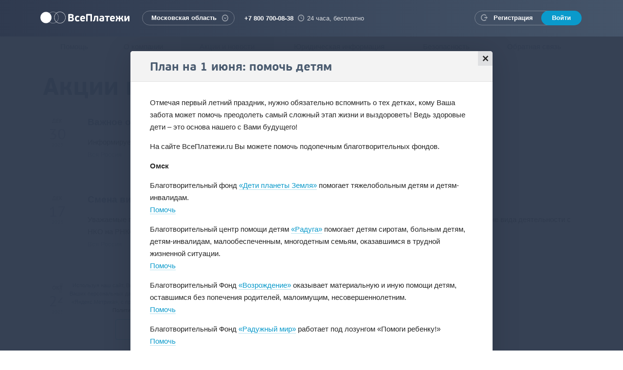

--- FILE ---
content_type: text/html; charset=utf-8
request_url: https://vp.ru/news/news/147.html
body_size: 9667
content:
<!DOCTYPE html>
<html lang="ru" class="no-js">
<head>
	<meta charset="utf-8">
	<meta http-equiv="X-UA-Compatible" content="IE=edge">
	<meta name="viewport" content="width=device-width, initial-scale=1">
	<title>План на 1 июня: помочь детям - Новости - Акции и новости - VP.ru</title>
	<meta name="description" content="Отмечая первый летний праздник, нужно обязательно вспомнить о тех детках, кому Ваша забота может помочь преодолеть самый сложный этап жизни и выздороветь! Ведь здоровые дети – это основа нашего с Вами будущего! На сайте ВсеПлатежи.ru Вы можете помочь">
	<meta name="keywords" content="Акции и новости, Новости">
	<link rel="image_src" href="https://vp.ru/i/logo-sharing-full.png">
	<meta property="og:image" content="https://vp.ru/i/logo-sharing-full.png">
	<meta property="og:title" content="Я оплачиваю услуги на ВсеПлатежи!">
	<meta property="og:description" content="ЖКХ, интернет, налоги, штрафы ГИБДД, кредиты — 30 000 поставщиков услуг">
	<link rel="shortcut icon" href="/favicon.ico" type="image/x-icon">
    <link href="/css/styles.css?302" rel="stylesheet" type="text/css">
    <link href="/css/temp.css?302" rel="stylesheet" type="text/css">
    <link href="/css/owl.carousel.css?1" rel="stylesheet" type="text/css">
	<link href="/js/likely/likely.min.css" rel="stylesheet" type="text/css">
	<link rel="prefetch" href="/i/loader/data.json">

	<script src="/js/modernizr.js"></script>
	<script src="/js/conditionizr.min.js"></script>
	<script src="/js/jquery-1.11.1.min.js"></script>
	<script src="/js/scrollReveal.min.js"></script>
	<script src="/js/owl.carousel.js?1"></script>
	<script src="/js/jquery.cookie.min.js"></script>
	<script src="/js/jquery.smooth-scroll.min.js"></script>
	<script src="/js/bootstrap.min.js"></script>
	<script src="/js/jquery.formstyler.min.js"></script>
	<script src="/js/jquery.maskedinput.custom.min.js"></script>
	<script src="/js/jquery.placeholder.min.js"></script>
	<script src="/js/typeahead.bundle.min.js?0.10.5"></script>
	<script src="/js/bootstrap-tagsinput.min.js"></script>
	<script src="/js/bootstrap-datepicker.min.js"></script>
	<script src="/js/locales/bootstrap-datepicker.ru.min.js"></script>
	<script src="/js/likely/likely.min.js"></script>
	<script src="/js/lottie.min.js"></script>
	<script type="text/javascript"> var CONFIG = { 'autocompleteSearchLimit': 10,  'cookieDomain': '.vp.ru' } </script>
  <script src="/js/common.js?302"></script>
	<!--[if lt IE 9]>
		<script src="/js/respond.min.js"></script>
	<![endif]-->
	<script type="text/javascript">
		(function(d, w, m) {
		window.supportAPIMethod = m;
		var s = d.createElement('script');
		s.type ='text/javascript'; s.id = 'supportScript'; s.charset = 'utf-8';
		s.async = true;
		var id = 'f9f7b6015d42d45079caf21013a64dee';
		s.src = '//admin.verbox.ru/support/support.js?h='+id;
		var sc = d.getElementsByTagName('script')[0];
		w[m] = w[m] || function() { (w[m].q = w[m].q || []).push(arguments); };
		if (sc) sc.parentNode.insertBefore(s, sc);
		else d.documentElement.firstChild.appendChild(s);
		})(document, window, 'Verbox');
	</script>
</head>
<body>
<script type="text/javascript" >
    window.dataLayer = window.dataLayer || [];

    (function (d, w, c) {
        (w[c] = w[c] || []).push(function() {
            try {
                w.yaCounter = new Ya.Metrika2(

                        { id:30905871, clickmap:true, trackLinks:true, accurateTrackBounce:true, webvisor:true, trackHash:true, params:window.yaParams||{ }, triggerEvent:true, ecommerce:"dataLayer" }
                );
            } catch(e) { }
        });

        var n = d.getElementsByTagName("script")[0],
                s = d.createElement("script"),
                f = function () {
                    n.parentNode.insertBefore(s, n);
                }
                ;
        s.type = "text/javascript";
        s.async = true;
        s.src = "https://mc.yandex.ru/metrika/tag.js";

        if (w.opera == "[object Opera]") {
            d.addEventListener("DOMContentLoaded", f, false);
        }
        else {
            f();
        }
    })(document, window, "yandex_metrika_callbacks2");
</script>
<noscript><div><img src="https://mc.yandex.ru/watch/30905871" style="position:absolute; left:-9999px;" alt="" /></div></noscript>

<script type="text/javascript" async>(window.Image ? (new Image()) : document.createElement('img')).src = location.protocol + '//vk.com/rtrg?r=cPtgNWqVU4tujJwsJow0EqbgX1dcm1Z5G5I5k2udJFP//4wrFzwONmYb1KyTDXhskE/*xzNHbS2kCALbqBo2iufDpgTncQbwhvUDIeQMP0u9Hd9AzNQAfvFPx0H5TQ0UdTwMIFRLapjxka*zqfJy112ji4aONyY7hwP3hzTtTSo-&pixel_id=1000039302';</script>
<header class="l-header">
	<div class="g-container">
		<nav class="navbar navbar-default" role="navigation">
			<div class="navbar-header">
				<button type="button" class="navbar-toggle collapsed" data-toggle="collapse" data-target="#navigation">
					<span class="sr-only">Toggle navigation</span>
					<span class="icon-bar"></span>
					<span class="icon-bar"></span>
					<span class="icon-bar"></span>
				</button>
				<a class="navbar-brand" href="/">ВсеПлатежи</a>
				<div class="navbar-right">
					<div class="navbar-city">
						<div class="dropdown vp-dropdown city-confirmation-dialog">
							<button class="g-link-rounded" type="button" id="dropdown-city" aria-expanded="true">
								<span class="current-region-name">Московская область</span>
								<i class="glyph glyph-dropdown"></i>
							</button>
							<div class="dropdown-menu dropdown-city-search" aria-labelledby="dropdown-city">
								<form class="form-inline" role="form" id="region-selector-form">
									<div class="form-group">
										<p class="form-control-static">Ваш регион <strong>Московская область</strong>?</p>
										<button type="button" class="btn btn-default btn-sm">Да</button>
										<button type="button" class="btn btn-default btn-decline btn-sm">Изменить</button>
									</div>
								</form>
							</div>
						</div>
					</div>
					<div class="navbar-contacts">
						<span class="phone">+7 800 700-08-38</span>
						<span class="time"><i class="glyph glyph-time"></i> 24 часа, бесплатно</span>
					</div>
					<div class="navbar-side">
						<span class="navbar-notification" style="display:none;">
							<span class="label">Корзина</span>
							<strong id="cart-size-container">0</strong>
						</span>
						<div class="navbar-auth">
							<button type="button" class="navbar-auth-show">
								<i class="icon icon-login"></i>
							</button>
							<div class="navbar-auth-links">
								<a href="/register/" class="reg-link" data-pay-method="register" data-auth-button="register" data-title="Регистрация - VP.ru">
									<i class="glyph glyph-auth"></i>
									<span class="link-label">Регистрация</span>
								</a>
								<a href="/authorization/" class="login-link" data-pay-method="login" data-auth-button="authorization" data-title="Авторизация - VP.ru">
									<span class="link-label">Войти</span>
								</a>
							</div>
						</div>
					</div>
				</div>
			</div>
			<div class="collapse navbar-collapse" id="navigation">
				<div class="navbar-city navbar-city-mobile">
					<button class="g-link-rounded" type="button" id="dropdown-mobile-city">
            <span class="current-region-name">Московская область</span>
						<i class="glyph glyph-dropdown"></i>
					</button>
					<select class="nostyler" id="mobile-region-selector" onchange="changeUserRegion(this)">
						<option value="44" data-pay-id="resp_adygeja">Республика Адыгея</option>
						<option value="45" data-pay-id="resp_altaj">Республика Алтай</option>
						<option value="2" data-pay-id="altajskij_kraj">Алтайский край</option>
						<option value="3" data-pay-id="amurskaja_obl">Амурская область</option>
						<option value="4" data-pay-id="arhangelskaja_obl">Архангельская область</option>
						<option value="5" data-pay-id="astrahanskaja_obl">Астраханская область</option>
						<option value="6" data-pay-id="bajkonur">Байконур</option>
						<option value="46" data-pay-id="resp_bashkortostan">Республика Башкортостан</option>
						<option value="7" data-pay-id="belgorodskaja_obl">Белгородская область</option>
						<option value="8" data-pay-id="brjanskaja_obl">Брянская область</option>
						<option value="47" data-pay-id="resp_burjatija">Республика Бурятия</option>
						<option value="9" data-pay-id="vladimirskaja_obl">Владимирская область</option>
						<option value="10" data-pay-id="volgogradskaja_obl">Волгоградская область</option>
						<option value="11" data-pay-id="vologodskaja_obl">Вологодская область</option>
						<option value="12" data-pay-id="voronezhskaja_obl">Воронежская область</option>
						<option value="48" data-pay-id="resp_dagestan">Республика Дагестан</option>
						<option value="13" data-pay-id="evrejskaja_ao">Еврейская автономная область</option>
						<option value="14" data-pay-id="zabajkalskij_kraj">Забайкальский край</option>
						<option value="15" data-pay-id="ivanovskaja_obl">Ивановская область</option>
						<option value="49" data-pay-id="resp_ingushetija">Республика Ингушетия</option>
						<option value="16" data-pay-id="irkutskaja_obl">Иркутская область</option>
						<option value="17" data-pay-id="kabardinobalk_resp">Кабардино-Балкарская республика</option>
						<option value="18" data-pay-id="kaliningradskaja_obl">Калининградская область</option>
						<option value="50" data-pay-id="resp_kalmykija">Республика Калмыкия</option>
						<option value="19" data-pay-id="kaluzhskaja_obl">Калужская область</option>
						<option value="20" data-pay-id="kamchatskij_kraj">Камчатский край</option>
						<option value="21" data-pay-id="karachaevocher_resp">Карачаево-Черкесская республика</option>
						<option value="51" data-pay-id="resp_karelija">Республика Карелия</option>
						<option value="22" data-pay-id="kemerovskaja_obl">Кемеровская область</option>
						<option value="23" data-pay-id="kirovskaja_obl">Кировская область</option>
						<option value="52" data-pay-id="resp_komi">Республика Коми</option>
						<option value="24" data-pay-id="kostromskaja_obl">Костромская область</option>
						<option value="25" data-pay-id="krasnodarskij_kraj">Краснодарский край</option>
						<option value="26" data-pay-id="krasnojarskij_kraj">Красноярский край</option>
						<option value="53" data-pay-id="resp_krym">Республика Крым</option>
						<option value="27" data-pay-id="kurganskaja_obl">Курганская область</option>
						<option value="28" data-pay-id="kurskaja_obl">Курская область</option>
						<option value="29" data-pay-id="leningradskaja_obl">Ленинградская область</option>
						<option value="30" data-pay-id="lipeckaja_obl">Липецкая область</option>
						<option value="31" data-pay-id="magadanskaja_obl">Магаданская область</option>
						<option value="54" data-pay-id="resp_marij_jel">Республика Марий Эл</option>
						<option value="55" data-pay-id="resp_mordovija">Республика Мордовия</option>
						<option value="1" data-pay-id="moskva">Москва</option>
						<option value="86" selected data-pay-id="moskovskaja_obl">Московская область</option>
						<option value="32" data-pay-id="murmanskaja_obl">Мурманская область</option>
						<option value="33" data-pay-id="neneckij_ao">Ненецкий автономный округ</option>
						<option value="34" data-pay-id="nizhegorodskaja_obl">Нижегородская область</option>
						<option value="35" data-pay-id="novgorodskaja_obl">Новгородская область</option>
						<option value="36" data-pay-id="novosibirskaja_obl">Новосибирская область</option>
						<option value="37" data-pay-id="omskaja_obl">Омская область</option>
						<option value="38" data-pay-id="orenburgskaja_obl">Оренбургская область</option>
						<option value="39" data-pay-id="orlovskaja_obl">Орловская область</option>
						<option value="40" data-pay-id="penzenskaja_obl">Пензенская область</option>
						<option value="41" data-pay-id="permskij_kraj">Пермский край</option>
						<option value="42" data-pay-id="primorskij_kraj">Приморский край</option>
						<option value="43" data-pay-id="pskovskaja_obl">Псковская область</option>
						<option value="61" data-pay-id="rostovskaja_obl">Ростовская область</option>
						<option value="62" data-pay-id="rjazanskaja_obl">Рязанская область</option>
						<option value="63" data-pay-id="samarskaja_obl">Самарская область</option>
						<option value="64" data-pay-id="sanktpeterburg">Санкт-Петербург</option>
						<option value="65" data-pay-id="saratovskaja_obl">Саратовская область</option>
						<option value="66" data-pay-id="sahalinskaja_obl">Сахалинская область</option>
						<option value="56" data-pay-id="resp_saha_jakutija">Республика Саха (Якутия)</option>
						<option value="67" data-pay-id="sverdlovskaja_obl">Свердловская область</option>
						<option value="68" data-pay-id="sevastopol">Севастополь</option>
						<option value="57" data-pay-id="resp_sev_osetija_alanija">Республика Северная Осетия - Алания</option>
						<option value="69" data-pay-id="smolenskaja_obl">Смоленская область</option>
						<option value="70" data-pay-id="stavropolskij_kraj">Ставропольский край</option>
						<option value="71" data-pay-id="tambovskaja_obl">Тамбовская область</option>
						<option value="58" data-pay-id="resp_tatarstan">Республика Татарстан</option>
						<option value="72" data-pay-id="tverskaja_obl">Тверская область</option>
						<option value="73" data-pay-id="tomskaja_obl">Томская область</option>
						<option value="74" data-pay-id="tulskaja_obl">Тульская область</option>
						<option value="59" data-pay-id="resp_tyva">Республика Тыва</option>
						<option value="75" data-pay-id="tjumenskaja_obl">Тюменская область</option>
						<option value="76" data-pay-id="udmurtskaja_resp">Удмуртская республика</option>
						<option value="77" data-pay-id="uljanovskaja_obl">Ульяновская область</option>
						<option value="78" data-pay-id="habarovskij_kraj">Хабаровский край</option>
						<option value="60" data-pay-id="resp_hakasija">Республика Хакасия</option>
						<option value="79" data-pay-id="hantymansijskij_ao_jugra">Ханты-Мансийский автономный округ - Югра</option>
						<option value="80" data-pay-id="cheljabinskaja_obl">Челябинская область</option>
						<option value="81" data-pay-id="chechenskaja_resp">Чеченская республика</option>
						<option value="82" data-pay-id="chuvashskaja_resp">Чувашская республика</option>
						<option value="83" data-pay-id="chukotskij_ao">Чукотский автономный округ</option>
						<option value="84" data-pay-id="jamaloneneckij_ao">Ямало-Ненецкий автономный округ</option>
						<option value="85" data-pay-id="jaroslavskaja_obl">Ярославская область</option>
					</select>
				</div>
				<ul class="nav navbar-nav">
					<li class="divider"></li>
					<li><a href="/register/" data-pay-method="register" data-auth-button="register" data-title="Регистрация - VP.ru">Регистрация</a></li>
					<li><a href="/authorization/" data-pay-method="login" data-auth-button="authorization" data-title="Авторизация - VP.ru">Войти</a></li>
				</ul>
			</div>
		</nav>
	</div>
</header>

<div id="modal-container" data-section-url="/news/news/" data-doc-id="147" data-doc-type="news" data-previos-title="ВсеПлатежи - Новости - Акции и новости - VP.ru">
<div class="modal fade modal-show-on-load" id="modal-dialog" tabindex="-1" role="dialog" aria-labelledby="myModalLabel" aria-hidden="true">
	<div class="modal-dialog">
		<div class="modal-content">
			<button type="button" class="close" data-dismiss="modal"><i class="glyph glyph-close"></i><span class="sr-only">Закрыть</span></button>
			<div class="modal-header">
				<h2 class="modal-title">План на 1 июня: помочь детям</h2>
			</div>
			<div class="modal-body">
				<div class="modal-body-wrapper">
					<article class="b-article">
						<div class="text-section">
							
                    <p>Отмечая первый летний праздник, нужно обязательно вспомнить о тех детках, кому Ваша забота может помочь преодолеть самый сложный этап жизни и выздороветь! Ведь здоровые дети – это основа нашего с Вами будущего! </p>
<p>На сайте ВсеПлатежи.ru Вы можете помочь подопечным благотворительных фондов. </p>
<p><strong>Омск</strong></p>
<p>Благотворительный фонд <a href="http://www.childrenofplanet.com/">«Дети планеты Земля»</a> помогает тяжелобольным детям и детям-инвалидам.<br>
<a href="https://pay.vseplatezhi.ru/paymentres?provider_id=2950290">Помочь</a> </p>
<p>Благотворительный центр помощи детям <a href="http://www.raduga-omsk.ru/">«Радуга»</a> помогает детям сиротам, больным детям, детям-инвалидам, малообеспеченным, многодетным семьям, оказавшимся в трудной жизненной ситуации.<br>
<a href="https://pay.vseplatezhi.ru/paymentres?provider_id=113926">Помочь</a> </p>
<p>Благотворительный Фонд <a href="http://www.bfvozrozhdenie.ru/">«Возрождение»</a> оказывает материальную и иную помощи детям, оставшимся без попечения родителей, малоимущим, несовершеннолетним.<br>
<a href="https://pay.vseplatezhi.ru/paymentres?provider_id=2709571">Помочь</a> </p>
<p>Благотворительный Фонд <a href="http://www.radyjniimir.ru/index.php/en/">«Радужный мир»</a> работает под лозунгом «Помоги ребенку!»<br>
<a href="https://pay.vseplatezhi.ru/paymentres?provider_id=19617153">Помочь</a> </p>
<p>Благотворительный фонд <a href="http://bfmir55.ru/">«М.И.Р.»</a> помогать социально незащищенным слоям населения &#8212;  детям-сиротам, детям оставшимся без попечения родителей, многодетным семьям<br>
<a href="https://pay.vseplatezhi.ru/paymentres?provider_id=18999002">Помочь</a> </p>
<p>Благотворительный фонд <a href="http://vk.com/dobroe_serdce_fond">«Доброе Сердце»</a> организовывает праздничные мероприятия, конкурсы, акции по сбору вещей, выездные мастер-классы, оснащает необходимыми материалами мастерские, игровые комнаты в детских дома Омска и Области<br>
<a href="https://pay.vseplatezhi.ru/paymentres?provider_id=17304728">Помочь</a> </p>
<p><strong>Красноярск</strong></p>
<p>Благотворительный фонд <a href="http://dobro-deti.ru/">«Живое дыхание»</a> проводит работу с безнадзорными детьми их родителями, с многодетными, неблагополучными, малоимущими семьями, с детьми с особенностями в развитии<br>
<a href="https://pay.vseplatezhi.ru/paymentres?provider_id=16564533">Помочь</a> </p>
<p>Сделайте доброе дело прямо сейчас, не откладывая!</p>

                    
						</div>
					</article>
					<footer class="b-article-close">
						<button type="button" class="btn btn-default" data-dismiss="modal">Закрыть новость</button>
					</footer>
				</div>
			</div>
		</div>
	</div>
</div>

</div>
<div class="l-content">
<nav class="b-pages">
	<div class="g-container">
		<ul class="b-pages-menu">
				<li><a href="/help/">Помощь</a></li>
				<li><a href="/about/">О компании</a></li>
				<li class="active"><a href="/news/">Акции и новости</a></li>
				<li><a href="/legal-information/">Юридическая информация</a></li>
				<li><a href="/security/">Безопасность</a></li>
				<li><a href="/feedback/">Обратная связь</a></li>
		</ul>
	</div>
</nav>

<div class="b-section b-section-page">
	<div class="g-container">
		<div class="page-header g-clearfix">
			<h1>Акции и новости</h1>
			<ul class="nav nav-tabs nav-tabs-pages">
				<li class="news-region-tab"><a href="#" data-regions="all">Вся Россия</a></li>
				<li class="news-region-tab active"><a href="#" data-regions="my">Мой регион</a></li>
				<li class="actions"><a href="/news/actions/">Акции</a></li>
				<li class="active"><a href="/news/news/">Новости</a></li>
			</ul>
		</div>
		<div id="news-section">
		<div class="grid effect-8" id="news-list" data-current-count="10" data-total-count="653" data-url="/ajax/news/more.html" data-section-id="21" data-region="my">
		<div class="b-news g-clearfix">
			<div class="b-news-date">
				<span class="month">дек</span>
				<span class="day">30</span>
				<span class="year">2025</span>
			</div>
			<div class="b-news-title">
				<a href="/news/news/819.html" data-doc-id="819" data-doc-type="news" data-title="Важное обновление об изменении тарифов с 2026 года - Новости - Акции и новости - VP.ru">Важное обновление об изменении тарифов с 2026 года</a>
			</div>
			<div class="b-news-descr">
				Информируем вас об изменении условий обслуживания, которое связано с изменениями в законодательстве.
			</div>
			<div class="b-news-geo">
				<a>Вся Россия</a>
			</div>
		</div>
		<div class="b-news g-clearfix">
			<div class="b-news-date">
				<span class="month">дек</span>
				<span class="day">17</span>
				<span class="year">2025</span>
			</div>
			<div class="b-news-title">
				<a href="/news/news/818.html" data-doc-id="818" data-doc-type="news" data-title="Смена вида деятельности с НКО на РНКО - Новости - Акции и новости - VP.ru">Смена вида деятельности с НКО на РНКО</a>
			</div>
			<div class="b-news-descr">
				Уважаемые пользователи! НКО &quot;Перспектива&quot; (ООО) 4 декабря 2025 года направило ходатайство в Банк России о смене вида деятельности с НКО на РНКО. Планируемый...
			</div>
			<div class="b-news-geo">
				<a>Вся Россия</a>
			</div>
		</div>
		<div class="b-news g-clearfix">
			<div class="b-news-date">
				<span class="month">окт</span>
				<span class="day">24</span>
				<span class="year">2025</span>
			</div>
			<div class="b-news-title">
				<a href="/news/news/817.html" data-doc-id="817" data-doc-type="news" data-title="Успейте оплатить налоги до 1 декабря! - Новости - Акции и новости - VP.ru">Успейте оплатить налоги до 1 декабря!</a>
			</div>
			<div class="b-news-descr">
				Уважаемые пользователи! Напоминаем, что 1 декабря — последний срок уплаты имущественных налогов. 
			</div>
			<div class="b-news-geo">
				<a>Вся Россия</a>
			</div>
		</div>
		<div class="b-news g-clearfix">
			<div class="b-news-date">
				<span class="month">апр</span>
				<span class="day">11</span>
				<span class="year">2025</span>
			</div>
			<div class="b-news-title">
				<a href="/news/news/816.html" data-doc-id="816" data-doc-type="news" data-title="Отличная новость для геймеров! Теперь можно пополнять ваш счет в Steam через наш сервис! - Новости - Акции и новости - VP.ru">Отличная новость для геймеров! Теперь можно пополнять ваш счет в Steam через наш сервис!</a>
			</div>
			<div class="b-news-descr">
				Уважаемые пользователи!
С радостью сообщаем вам, что мы расширяем наши возможности и теперь вы можете пополнять свой счет в STEAM с помощью нашего сервиса!
			</div>
			<div class="b-news-geo">
				<a>Вся Россия</a>
			</div>
		</div>
		<div class="b-news g-clearfix">
			<div class="b-news-date">
				<span class="month">апр</span>
				<span class="day">11</span>
				<span class="year">2025</span>
			</div>
			<div class="b-news-title">
				<a href="/news/news/815.html" data-doc-id="815" data-doc-type="news" data-title="Новости для студентов: Теперь можно оплатить обучение в любом бюджетном университете! - Новости - Акции и новости - VP.ru">Новости для студентов: Теперь можно оплатить обучение в любом бюджетном университете!</a>
			</div>
			<div class="b-news-descr">
				Мы рады сообщить Вам о запуске нового функционала на нашей платформе для приема платежей! 
Теперь вы можете легко и быстро оплачивать обучение в любом бюджетном учреждении России.
			</div>
			<div class="b-news-geo">
				<a>Вся Россия</a>
			</div>
		</div>
		<div class="b-news g-clearfix">
			<div class="b-news-date">
				<span class="month">мар</span>
				<span class="day">20</span>
				<span class="year">2025</span>
			</div>
			<div class="b-news-title">
				<a href="/news/news/814.html" data-doc-id="814" data-doc-type="news" data-title="Новости для родителей: Оплата детских садов и школ по УИН стала доступна! - Новости - Акции и новости - VP.ru">Новости для родителей: Оплата детских садов и школ по УИН стала доступна!</a>
			</div>
			<div class="b-news-descr">
				Уважаемые родители!
С радостью сообщаем вам, что теперь вы можете оплачивать услуги детских садов и школ с использованием уникального идентификатора начисления (УИН). 
Это нововведение сделает процесс оплаты для вас более быстрым и удобным!
			</div>
			<div class="b-news-geo">
				<a>Вся Россия</a>
			</div>
		</div>
		<div class="b-news action g-clearfix">
			<div class="b-news-date">
				<span class="month">мая</span>
				<span class="day">31</span>
				<span class="year">2023</span>
			</div>
			<div class="b-news-title">
				<a href="/news/news/813.html" data-doc-id="813" data-doc-type="news" data-title="Успей получить ДВОЙНЫЕ бонусы! - Новости - Акции и новости - VP.ru"><strong>Акция:</strong> Успей получить ДВОЙНЫЕ бонусы!</a>
			</div>
			<div class="b-news-descr">
				Рады вам сообщить, что всё лето мы начисляем ДВОЙНЫЕ бонусы при оплате любых услуг.  
Просто авторизуйтесь и выбирайте для оплаты в корзине кнопку СБП!


			</div>
			<div class="b-news-geo">
				<a>Вся Россия</a>
			</div>
		</div>
		<div class="b-news g-clearfix">
			<div class="b-news-date">
				<span class="month">янв</span>
				<span class="day"> 1</span>
				<span class="year">2023</span>
			</div>
			<div class="b-news-title">
				<a href="/news/news/811.html" data-doc-id="811" data-doc-type="news" data-title="С Новым Годом! - Новости - Акции и новости - VP.ru">С Новым Годом!</a>
			</div>
			<div class="b-news-descr">
				Уважаемые пользователи! Примите поздравление от команды платёжного сервиса ВсеПлатежи! Поздравляем вас с самым волшебным праздником &mdash; Новым годом! Пусть...
			</div>
			<div class="b-news-geo">
				<a>Вся Россия</a>
			</div>
		</div>
		<div class="b-news g-clearfix">
			<div class="b-news-date">
				<span class="month">дек</span>
				<span class="day">23</span>
				<span class="year">2022</span>
			</div>
			<div class="b-news-title">
				<a href="/news/news/812.html" data-doc-id="812" data-doc-type="news" data-title="ВсеПлатежи запустили оплату через СБП - Новости - Акции и новости - VP.ru">ВсеПлатежи запустили оплату через СБП</a>
			</div>
			<div class="b-news-descr">
				Уважаемые пользователи! Оплата на ВсеПлатежи стала еще удобнее и проще &ndash; мы подключили сервис СПБ. Система быстрых платежей (СБП) &mdash; это сервис Банка России...
			</div>
			<div class="b-news-geo">
				<a>Вся Россия</a>
			</div>
		</div>
		<div class="b-news g-clearfix">
			<div class="b-news-date">
				<span class="month">ноя</span>
				<span class="day"> 3</span>
				<span class="year">2022</span>
			</div>
			<div class="b-news-title">
				<a href="/news/news/809.html" data-doc-id="809" data-doc-type="news" data-title="Оформите страховку жилья в два клика! - Новости - Акции и новости - VP.ru">Оформите страховку жилья в два клика!</a>
			</div>
			<div class="b-news-descr">
				Уважаемые пользователи! Рады сообщить вам, что теперь при оплате коммунальных услуг вы можете быстро и удобно, всего за пару кликов оформить краткосрочную страховку...
			</div>
			<div class="b-news-geo">
				<a>Вся Россия</a>
			</div>
		</div>

		</div>
		<div class="b-link" id="more-materials"><a href="#" onclick="return loadMoreMaterials('news-list');"><span>Показать еще</span></a></div>

		</div>
	</div>
</div>

</div>
<footer class="l-footer">
	<div class="g-container">
		<div class="share__block">
			<div class="likely" data-title="Я оплачиваю услуги на ВсеПлатежи!">
				<div class="vkontakte">Поделиться</div>
				<div data-text="Я оплачиваю услуги на ВсеПлатежи!" class="telegram">Отправить</div>
				<div class="odnoklassniki">Класснуть</div>
				<div class="whatsapp">Вотсапнуть</div>
			</div>
		</div>
		<div class="b-foot-menu g-row">
			<div class="g-col-md-3">
				<ul>
					<li><a href="/help/">Помощь</a></li>
					<li><a href="/about/">О компании</a></li>
				</ul>
			</div>
			<div class="g-col-md-3">
				<ul>
					<li><a href="/news/">Акции и новости</a></li>
					<li><a href="/legal-information/">Юридическая информация</a></li>
				</ul>
			</div>
			<div class="g-col-md-3">
				<ul>
					<li><a href="/security/">Безопасность</a></li>
					<li><a href="/feedback/">Обратная связь</a></li>
				</ul>
			</div>
			<div class="g-col-md-3">
				<ul>
					<li><a href="mailto:abon@vp.ru">Написать письмо</a></li>
					<li><a href="/register/" data-pay-method="register" data-auth-button="register" data-title="Регистрация - VP.ru">Регистрация</a></li>
				</ul>
			</div>
		</div>

		<div class="b-foot g-row">
			<div class="g-col-sm-6 g-col-md-12">
				<div class="b-site-info">
					<p><a href="/">&copy; ВсеПлатежи</a>, НКО «Перспектива» (ООО), 2026</p>
					<p><a href="callto:+78007000838">+7 800 700-08-38</a></p>
					<p class="city">Выбранный регион: <span class="current-region-name">Московская область</span></p>
					<p><label for="enable_effects"><input type="checkbox" id="enable_effects"> Включить эффекты</label></p>
				</div>
			</div>
			<div class="g-col-sm-6 g-col-md-8 store_block">
                <a class="store_btn"
                   href="https://apps.apple.com/us/app/%D0%B2%D1%81%D0%B5%D0%BF%D0%BB%D0%B0%D1%82%D0%B5%D0%B6%D0%B8/id6449245145"
                   target="_blank">
                    <div class="store_inner_block">
                        <img src="/resources/media/images/store/app_store.svg" class="store_icon">
                        <span class="store_text">
                     Скачайте в <b>App Store</b>
                 </span>
                    </div>
                </a>

                <a class="store_btn"
                   href="https://play.google.com/store/apps/details?id=com.vseplatezhi"
                   target="_blank">
                    <div class="store_inner_block">
                        <img src="/resources/media/images/store/google_play.svg" class="store_icon">
                        <span class="store_text">
                     Скачайте в <b>Google Play</b>
                 </span>
                    </div>
                </a>

                <a class="store_btn"
                   href="https://apps.rustore.ru/app/com.vseplatezhi"
                   target="_blank">
                    <div class="store_inner_block">
                        <img src="/resources/media/images/store/ru_store.svg" class="store_icon">
                        <span class="store_text">
                     Скачайте в <b>RuStore</b>
                 </span>
                    </div>
                </a>

                <a class="store_btn"
                   href="https://appgallery.huawei.com/#/app/C109797883"
                   target="_blank">
                    <div class="store_inner_block">
                        <img src="/resources/media/images/store/app_gallery.svg" class="store_icon">
                        <span class="store_text">
                     Скачайте в <b>AppGallery</b>
                 </span>
                    </div>
                </a>

                <a class="store_btn"
                   href="https://store.nashstore.ru/store/65826fc80a39b29c04a34681"
                   target="_blank">
                    <div class="store_inner_block">
                        <img src="/resources/media/images/store/nash_store.svg" class="store_icon">
                        <span class="store_text">
                     Скачайте в <b>НашСтор</b>
                 </span>
                    </div>
                </a>
            </div>
			<div class="col-md-2 g-col-sm-12 g-col-md-4">
				<p class="b-payment-systems">
					<img src="/i/payment-system/visa.png" height="19" width="45" class="b-visa" alt="" >
					<img src="/i/payment-system/mir.png"  height="19" width="45" class="b-mir" alt="" >
					<img src="/i/payment-system/mastercard.png" height="19" width="45" class="b-mastercard" alt="" >
					<img src="/i/payment-system/halva.png?v=2" height="19" width="73" class="b-halva" alt="">
				</p>
			</div>
			<script type="application/ld+json">
			{
				"@context": "https://schema.org",
				"@type": "Organization",
				"name": "ВсеПлатежи",
				"logo": "https://vp.ru/i/logo-sharing.png",
				"url": "https://vp.ru",
				"sameAs": ["https://vk.com/vseplatezhi", "https://ok.ru/vseplatezhi"]
			}
			</script>
			<div class="g-col-sm-12 g-col-md-4 b-socials-group">
				<ul class="b-socials">
					<li><a href="https://vk.com/vseplatezhi" target="_blank" rel="nofollow" class="g-circle"><i class="fab fa-vk"></i></a></li>
					<li><a href="https://ok.ru/vseplatezhi" target="_blank" rel="nofollow" class="g-circle"><i class="fab fa-odnoklassniki"></i></a></li>
				</ul>
			</div>
		</div>
	</div>
	<div class="modal-agreement" style="display: none">
		<div class="agreement-text">
			Используя наш сайт, Вы выражаете согласие на сбор и обработку Ваших персональных данных, в том числе с привлечением сервиса «Яндекс.Метрика», с применением cookie-файлов согласно нашей
			<div><a target="_blank" href="/storage/b/2016/02/01/_politika_pdn_klienti_redakcia_4.0_ot_31.03.2025.pdf">Политике о персональных данных</a></div>
		</div>
		<input type="button" class="btn btn-default" value="Хорошо" id="agreement_cookie-btn">
	</div>
</footer>
</body>
</html>





--- FILE ---
content_type: image/svg+xml
request_url: https://vp.ru/resources/media/images/store/app_store.svg
body_size: 1157
content:
<svg width="19" height="18" viewBox="0 0 19 18" fill="none" xmlns="http://www.w3.org/2000/svg">
<g clip-path="url(#clip0_6763_4671)">
<path d="M14.5737 10.0897C14.0786 7.59778 16.4438 6.13632 16.4438 6.13632C16.4438 6.13632 15.5223 4.80308 13.9736 4.4601C12.4256 4.11636 11.6508 4.54583 10.8776 4.86794C10.1036 5.19083 9.71741 5.19083 9.71741 5.19083C8.60047 5.19083 7.78397 4.00822 5.65591 4.54662C4.18983 4.9166 2.64646 6.60904 2.36761 8.62899C2.08876 10.6497 2.69051 13.2281 3.85071 15.2264C5.01091 17.2263 6.19277 17.9779 7.03161 17.9995C7.87049 18.0203 8.70783 17.3985 9.71741 17.2471C10.7278 17.0973 11.3496 17.6133 12.3406 17.8921C13.3278 18.1702 13.6738 17.9122 14.8109 16.9451C15.951 15.978 16.983 13.2042 16.983 13.2042C16.983 13.2042 15.0689 12.5831 14.5737 10.0897ZM12.3815 2.84798C13.4784 1.73029 13.1069 0 13.1069 0C13.1069 0 11.5666 0.270363 10.5346 1.34405C9.50341 2.41852 9.67412 4.11557 9.67412 4.11557C9.67412 4.11557 11.2847 3.96496 12.3815 2.84798Z" fill="#4B4B4B"/>
</g>
<defs>
<clipPath id="clip0_6763_4671">
<rect width="18" height="18" fill="white" transform="translate(0.5)"/>
</clipPath>
</defs>
</svg>
